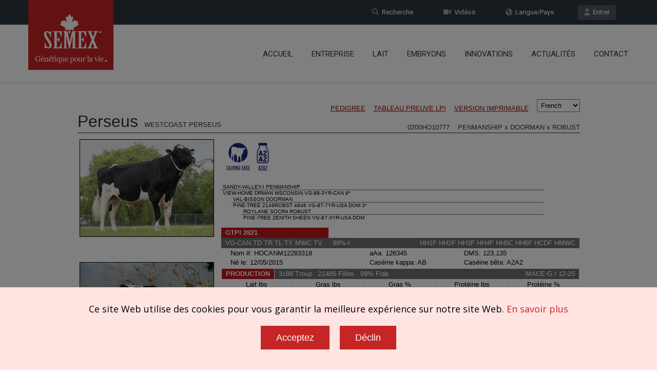

--- FILE ---
content_type: text/html; charset=UTF-8
request_url: http://www.semex.com/bull/0200HO10777&lang=fr&data=tpi
body_size: 30151
content:
<!doctype html>
<!--[if IE 7 ]>    <html lang="en-gb" class="isie ie7 oldie no-js"> <![endif]-->
<!--[if IE 8 ]>    <html lang="en-gb" class="isie ie8 oldie no-js"> <![endif]-->
<!--[if IE 9 ]>    <html lang="en-gb" class="isie ie9 no-js"> <![endif]-->
<!--[if (gt IE 9)|!(IE)]><!--> <html lang="en-gb" class="no-js"> <!--<![endif]--><head>

    <title>Semex | WESTCOAST PERSEUS 0200HO10777 HOCANM12283318</title>
	
    <meta charset="utf-8">
    <meta http-equiv="X-UA-Compatible" content="IE=edge" />
    <meta name="keywords" content="semex dairy beef holstein jersey ayrshire powermix sire sort proven genomax immunity faststart semexx calving ease robot ready show time red white polled a2a2 grazingpro showbox" />
    <meta name="description" content="Developing and delivering innovative genetic solutions, leveraging strategic planning, cultivating global leadership and partnerships, with an unwavering commitment to success." />
    
    <!-- Favicon --> 
	<link rel="shortcut icon" href="/proof2016/images/favicon.png">
    
    <!-- this styles only adds some repairs on idevices  -->
    <meta name="viewport" content="width=device-width, initial-scale=1.0">
    
    <!-- Google fonts - witch you want to use - (rest you can just remove) -->
    <link href='//fonts.googleapis.com/css?family=Roboto:400,100,100italic,300,300italic,400italic,500,500italic,700,700italic,900,900italic' rel='stylesheet' type='text/css'>
    
    
    <!--[if lt IE 9]>
		<script src="//html5shim.googlecode.com/svn/trunk/html5.js"></script>
	<![endif]-->
    
    <!-- ######### CSS STYLES ######### -->
	
    <link rel="stylesheet" href="/proof2016/css/reset.css" type="text/css" />
	<link rel="stylesheet" href="/proof2016/css/style.css" type="text/css" />
    
    <!-- font awesome icons -->
    <!--<link rel="stylesheet" href="/proof2016/css/font-awesome/css/font-awesome.min.css">-->
    <link href="/proof2016/css/font-awesome6/css/fontawesome.css" rel="stylesheet" />
    <link href="/proof2016/css/font-awesome6/css/solid.css" rel="stylesheet" />
    <link href="/proof2016/css/font-awesome6/css/brands.css" rel="stylesheet" />
    <link href="/proof2016/css/font-awesome6/css/v4-shims.css" rel="stylesheet" />
	
    <!-- simple line icons -->
	<link rel="stylesheet" type="text/css" href="/proof2016/css/simpleline-icons/simple-line-icons.css" media="screen" />
        
    <!-- animations -->
    <link href="/proof2016/js/animations/css/animations.min.css" rel="stylesheet" type="text/css" media="all" />
    
    <!-- responsive devices styles -->
	<link rel="stylesheet" media="screen" href="/proof2016/css/responsive-leyouts.css" type="text/css" />
    
    <!-- shortcodes -->
    <link rel="stylesheet" media="screen" href="/proof2016/css/shortcodes.css" type="text/css" /> 


    <!-- just remove the below comments witch color skin you want to use -->
    <link rel="stylesheet" href="/proof2016/css/colors/red.css" />

    <!-- just remove the below comments witch bg patterns you want to use --> 
       
    <!-- mega menu -->
    <link href="/proof2016/js/mainmenu/bootstrap.min.css" rel="stylesheet">
	<link href="/proof2016/js/mainmenu/demo.css" rel="stylesheet">
	<link href="/proof2016/js/mainmenu/menu.css" rel="stylesheet">
	
    <!-- MasterSlider -->
	<link rel="stylesheet" href="/proof2016/js/masterslider/style/masterslider.css" />
    <link rel="stylesheet" href="/proof2016/js/masterslider/skins/default/style.css" />
    
    <!-- owl carousel -->
    <link href="/proof2016/js/carouselowl/owl.transitions.css" rel="stylesheet">
    <link href="/proof2016/js/carouselowl/owl.carousel.css" rel="stylesheet">
    
    <!-- accordion -->
    <link rel="stylesheet" type="text/css" href="/proof2016/js/accordion/style.css" />
    
    <!-- timeline -->
    <link rel="stylesheet" href="/proof2016/js/timeline/timeline.css">
    
    <!-- tabs 2 -->
    <link href="/proof2016/js/tabs2/tabacc.css" rel="stylesheet" />
	<link href="/proof2016/js/tabs2/detached.css" rel="stylesheet" />
    
    <!-- loop slider -->
    <link type="text/css" rel="stylesheet" href="/proof2016/js/loopslider/style.css">

    <!-- tabs -->
    <link rel="stylesheet" type="text/css" href="/proof2016/js/tabs/tabwidget/tabwidget.css" />

    <script type="text/javascript" src="/proof2016/js/universal/jquery.js"></script>

</head>

<body>

<div id="fb-root"> </div>
<script>(function(d, s, id) {
  var js, fjs = d.getElementsByTagName(s)[0];
  if (d.getElementById(id)) return;
  js = d.createElement(s); js.id = id;
  js.src = "//connect.facebook.net/fr_CA/sdk.js#xfbml=1&version=v2.6";
  fjs.parentNode.insertBefore(js, fjs);
}(document, 'script', 'facebook-jssdk'));</script>

<div class="site_wrapper">


<div class="top_nav">
<div class="container">
        
    <div class="left">
		          
    </div><!-- end left -->
    
    <div class="right">
    
        <a href="//www.semex.com/source?lang=fr" target=new class="tpbut"><i class="fa fa-user"></i>&nbsp; Entrer</a>
        <a href="https://www.semex.com/i?lang=fr&page=language" class="tpbut two"><i class="fa fa-globe"></i>&nbsp; Langue/Pays</a>
        <a href="https://www.semex.com/i?lang=fr&page=videos" class="tpbut two"><i class="fa fa-video-camera"></i>&nbsp; Vid&eacute;os</a>
        <a href="https://www.semex.com/i?lang=fr&page=search" class="tpbut two"><i class="fa fa-search"></i>&nbsp; Recherche</a>
             
    </div><!-- end right -->
        
</div>
</div><!-- end top navigation links -->


<div class="clearfix"></div>


<header class="header">
 
	<div class="container">
    
    <!-- Logo -->
    <div class="logo"><a href="https://www.semex.com/i?lang=fr&page=home" id="logo_fr"></a></div>
		
	<!-- Navigation Menu -->
    <div class="menu_main">
    
      <div class="navbar yamm navbar-default">
        
          <div class="navbar-header">
            <div class="navbar-toggle .navbar-collapse .pull-right " data-toggle="collapse" data-target="#navbar-collapse-1"  >
              <button type="button" > <i class="fa fa-bars"></i></button>
            </div>
          </div>
          
          <div id="navbar-collapse-1" class="navbar-collapse collapse pull-right">
          
            <nav>
            
              <ul class="nav navbar-nav">

		<li><a href="/i?lang=fr&amp;page=home" class="dropdown-toggle">Accueil</a></li>

		<li class="dropdown"> <a href="/i?lang=fr&amp;page=about" class="dropdown-toggle">Entreprise</a>
		 <ul class="dropdown-menu" role="menu">
		  <li><a href="/i?lang=fr&amp;page=about">Au Sujet De</a></li>
		  <li><a href="/i?lang=fr&amp;page=board">Conseil d’administration</a></li>
		  <li><a href="/i?lang=fr&amp;page=history">Historique</a></li>

		  <li class="dropdown-submenu mul"><a href="javascript:void(0);">Offres D'emploi</a>
		   <ul class="dropdown-menu" >
		    <li> <a href="https://workforcenow.adp.com/mascsr/default/mdf/recruitment/recruitment.html?cid=b11c186e-e2ea-4e63-9aba-bf4bf8dffa4e&ccId=19000101_000001&lang=fr_CA" target=new>Postes &Agrave; Pourvoir</a> </li>
		    <li> <a href="/i?lang=fr&amp;page=aoda">LAPHO</a> </li>

		   </ul>
		  </li>
		  
		  <li class="dropdown-submenu mul"><a href="/i?lang=fr&amp;page=socialresponsibility">Responsabilit&eacute; sociale</a>
		   <ul class="dropdown-menu" >
		    <li> <a href="/i?lang=fr&amp;page=stewardship">Intendance</a> </li>
		    <li> <a href="/i?lang=fr&amp;page=discovery">D&eacute;couverte</a> </li>
		    <li> <a href="/i?lang=fr&amp;page=community">Communaut&eacute;</a> </li>

		   </ul>
		  </li>
		  		  <li><a href="/i?lang=fr&amp;page=gfl">La g&eacute;n&eacute;tique pour la vie</a></li>

		 </ul>
		</li>
		
		<li class="dropdown"> <a href="javascript:void(0);" class="dropdown-toggle">Lait</a>
		 <ul class="dropdown-menu" role="menu">
		  <li><a href="/i?lang=fr&amp;page=semexgo">SemexGO</a></li>

		  <li class="dropdown-submenu mul"><a href="javascript:void(0);">Holstein </a>
		   <ul class="dropdown-menu" style="top:-82px;">
		    <li> <a href="/i?lang=fr&amp;view=list&breed=HO">&Eacute;prouv&eacute;s</a> </li>
		    <li> <a href="/i?lang=fr&amp;view=list&breed=GX-H">Genomax</a> </li>
		    <li> <a href="/i?lang=fr&amp;view=list&breed=IP-H">Immunit&eacute;+</a> </li>
		    <li> <a href="/i?lang=fr&amp;view=list&breed=FS-HG&data=tpi">FastStart</a> </li>
		    <li> <a href="/i?lang=fr&amp;view=list&breed=RP-H">Fertility First</a> </li>
		    <li> <a href="/i?lang=fr&amp;page=semexx">Semexx</a> </li>
		    <li> <a href="/i?lang=fr&amp;view=list&breed=CE-H">Facilit&eacute; de v&ecirc;lage</a> </li>
		    <li> <a href="/i?lang=fr&amp;view=list&breed=RR-H">Robot Ready</a> </li>
		    <li> <a href="/i?lang=fr&amp;view=list&breed=ST-H">Show Time</a> </li>
		    <li> <a href="/i?lang=fr&amp;view=list&breed=RW">Rouge et blanche</a> </li>
		    <li> <a href="/i?lang=fr&amp;view=list&breed=PL-H">Ac&egrave;re</a> </li>
		    <li> <a href="/i?lang=fr&amp;view=list&breed=A2-H">A2</a> </li>
		    <li> <a href="/i?lang=fr&amp;view=list&breed=GZ-H">GrazingPro</a> </li>
		    <li> <a href="/i?lang=fr&amp;view=list&breed=SB-HG">Showbox</a> </li>

		   </ul>
		  </li>
		  
		  <li class="dropdown-submenu mul"><a href="javascript:void(0);">Jersey</a>
		   <ul class="dropdown-menu" >
		    <li> <a href="/i?lang=fr&amp;view=list&breed=JE">&Eacute;prouv&eacute;s</a> </li>
		    <li> <a href="/i?lang=fr&amp;view=list&breed=GX-J">Genomax</a> </li>
		    <li> <a href="/i?lang=fr&amp;view=list&breed=IP-JG">Immunit&eacute;+</a> </li>
		    <li> <a href="/i?lang=fr&amp;view=list&breed=FS-JG&data=tpi">FastStart</a> </li>
		    <li> <a href="/i?lang=fr&amp;view=list&breed=RP-JG">Fertility First</a> </li>
		    <li> <a href="/i?lang=fr&amp;page=semexx">Semexx</a> </li>
		    <li> <a href="/i?lang=fr&amp;view=list&breed=RR-JG">Robot Ready</a> </li>
		    <li> <a href="/i?lang=fr&amp;view=list&breed=ST-JG">Show Time</a> </li>
		    <li> <a href="/i?lang=fr&amp;view=list&breed=PL-JG">Ac&egrave;re</a> </li>
		    <li> <a href="/i?lang=fr&amp;view=list&breed=A2-JG">A2</a> </li>
		    <li> <a href="/i?lang=fr&amp;view=list&breed=GZ-JG">GrazingPro</a> </li>

		   </ul>
		  </li>
		  		  <li><a href="/i?lang=fr&amp;view=list&breed=XD-G&data=tpi">Hybrid</a></li>

		  <li class="dropdown-submenu mul"><a href="javascript:void(0);">BeefUP</a>
		   <ul class="dropdown-menu" >
		    <li> <a href="/i?lang=fr&amp;page=bygeneral">Pourquoi croiser des races bouch&egrave;res avec des laiti&egrave;res ?</a> </li>
		    <li> <a href="/i?lang=fr&amp;page=byfaq">FAQ</a> </li>

		   </ul>
		  </li>
		  
		  <li class="dropdown-submenu mul"><a href="javascript:void(0);">Ayrshire</a>
		   <ul class="dropdown-menu" style="top:-41px;">
		    <li> <a href="/i?lang=fr&amp;view=list&breed=AY&data=lpi">&Eacute;prouv&eacute;s</a> </li>
		    <li> <a href="/i?lang=fr&amp;view=list&breed=GX-A&data=lpi">Genomax</a> </li>
		    <li> <a href="/i?lang=fr&amp;view=list&breed=IP-A&data=lpi">Immunit&eacute;+</a> </li>
		    <li> <a href="/i?lang=fr&amp;view=list&breed=RP-A&data=lpi">Fertility First</a> </li>
		    <li> <a href="/i?lang=fr&amp;page=semexx">Semexx</a> </li>
		    <li> <a href="/i?lang=fr&amp;view=list&breed=RR-A&data=lpi">Robot Ready</a> </li>
		    <li> <a href="/i?lang=fr&amp;view=list&breed=ST-A&data=lpi">Show Time</a> </li>
		    <li> <a href="/i?lang=fr&amp;view=list&breed=A2-A&data=lpi">A2</a> </li>
		    <li> <a href="/i?lang=fr&amp;view=list&breed=PL-AG&data=lpi">Ac&egrave;re</a> </li>

		   </ul>
		  </li>
		  
		  <li class="dropdown-submenu mul"><a href="javascript:void(0);">Autres races</a>
		   <ul class="dropdown-menu" >
		    <li> <a href="/i?lang=fr&amp;view=list&breed=BS&data=lpi">Suisse brune</a> </li>
		    <li> <a href="/i?lang=fr&amp;view=list&breed=GX-B&data=lpi">Suisse brune Genomax</a> </li>
		    <li> <a href="/i?lang=fr&amp;view=list&breed=GU&data=lpi">Guernsey</a> </li>
		    <li> <a href="/i?lang=fr&amp;view=list&breed=GX-G&data=lpi">Guernsey Genomax</a> </li>
		    <li> <a href="/i?lang=fr&amp;view=list&breed=MS&data=lpi">Shorthorn laiti&egrave;re</a> </li>
		    <li> <a href="/i?lang=fr&amp;view=list&breed=CN&data=lpi">Canadienne</a> </li>

		   </ul>
		  </li>
		  		  <li><a href="/i?lang=fr&amp;page=powermix">PowerMix</a></li>

		  <li class="dropdown-submenu mul"><a href="javascript:void(0);">T&eacute;l&eacute;charger a liste compl&egrave;te</a>
		   <ul class="dropdown-menu" >
		    <li> <a href="http://www.semex.com/downloads/catalogue-tpi.xls" target=new>TPI</a> </li>
		    <li> <a href="http://www.semex.com/downloads/catalogue.xls" target=new>IPV</a> </li>

		   </ul>
		  </li>
		  
		  <li class="dropdown-submenu mul"><a href="javascript:void(0);">Trier par</a>
		   <ul class="dropdown-menu" >
		    <li> <a href="/i?lang=fr&amp;page=siresort">TPI</a> </li>
		    <li> <a href="/i?lang=fr&amp;page=siresort2">IPV</a> </li>

		   </ul>
		  </li>
		  
		 </ul>
		</li>
		
		<li class="dropdown"> <a href="javascript:void(0);" class="dropdown-toggle">Embryons</a>
		 <ul class="dropdown-menu" role="menu">
		  <li><a href="/i?lang=fr&amp;page=embryos">Programme d’embryons</a></li>

		  <li class="dropdown-submenu mul"><a href="javascript:void(0);">Embryons disponibles</a>
		   <ul class="dropdown-menu" >
		    <li> <a href="https://www.semex.com/downloads/sitefiles/en/BiopsiedEmbryos_CDN.xlsx" target=new>Canada</a> </li>
		    <li> <a href="https://www.semex.com/downloads/sitefiles/en/BiopsiedEmbryos_EU.xlsx" target=new>Union europ&eacute;enne</a> </li>
		    <li> <a href="https://www.semex.com/downloads/sitefiles/en/BiopsiedEmbryos_USA.xlsx" target=new>&Eacute;tats-Unis</a> </li>

		   </ul>
		  </li>
		  
		  <li class="dropdown-submenu mul"><a href="javascript:void(0);">Formulaire de demande</a>
		   <ul class="dropdown-menu" >
		    <li> <a href="/i?lang=fr&amp;page=embryos-form-dairy">Lait</a> </li>
		    <li> <a href="/i?lang=fr&amp;page=embryos-form-beef">Bœuf</a> </li>

		   </ul>
		  </li>
		  
		  <li class="dropdown-submenu mul"><a href="javascript:void(0);">Soumission d’&eacute;leveurs &agrave; RLC</a>
		   <ul class="dropdown-menu" >
		    <li> <a href="/i?lang=fr&amp;page=embryos-submit-dairy">Lait</a> </li>
		    <li> <a href="/i?lang=fr&amp;page=embryos-submit-beef">Bœuf</a> </li>

		   </ul>
		  </li>
		  
		 </ul>
		</li>
		
		<li class="dropdown"> <a href="javascript:void(0);" class="dropdown-toggle">Innovations</a>
		 <ul class="dropdown-menu" role="menu">
		  <li><a href="/i?lang=fr&amp;page=immunity">Immunit&eacute;+ </a></li>
		  <li><a href="http://www.boviteq.com/fr-home" target=new>Boviteq</a></li>
		  <li><a href="/i?lang=fr&amp;page=methane">Efficience du m&eacute;thane</a></li>
		  <li><a href="/i?lang=fr&amp;page=ai24">AI24 Semex</a></li>

		  <li class="dropdown-submenu mul"><a href="javascript:void(0);">Les Solutions Semex</a>
		   <ul class="dropdown-menu" >
		    <li> <a href="/i?lang=fr&amp;page=optimate">OptiMate</a> </li>
		    <li> <a href="/i?lang=fr&amp;page=elevate">Elevate</a> </li>
		    <li> <a href="/i?lang=fr&amp;page=dairytrack">DairyTrack</a> </li>
		    <li> <a href="/i?lang=fr&amp;page=semexworks">SemexWorks</a> </li>

		   </ul>
		  </li>
		  
		 </ul>
		</li>
		
		<li class="dropdown"> <a href="javascript:void(0);" class="dropdown-toggle">Actualit&eacute;s </a>
		 <ul class="dropdown-menu" role="menu">
		  <li><a href="/i?lang=fr&amp;news=list">Actualit&eacute;s</a></li>
		  <li><a href="/i?lang=fr&amp;page=discover200">D&eacute;couvrez 200</a></li>
		  <li><a href="/i?lang=fr&amp;page=knowledgecenter">Centre de connaissances</a></li>

		 </ul>
		</li>
				<li><a href="/i?lang=fr&amp;page=contact" class="dropdown-toggle">Contact</a></li>

                
              </ul>
              
            </nav>
            
          </div>
        
      </div>
    </div>
	<!-- end Navigation Menu -->
    
    
	</div>
    
</header>


<div class="clearfix"></div>
</div>

    
</header>


<div class="clearfix"></div>
</div>

<style>
 .bull-list-header {
	padding-top:40px;
	text-align:center;
 }
 .bull-list-header img {
	padding:15px;
  }
 .bull-list-header h1 {
	text-transform: uppercase;
 }
</style>


<div class="content_fullwidth">
<div class="container">

<div class="bull-list-header">
 
</div>

<iframe src="//www.semex.com/inc/bull/0200HO10777&lang=fr&data=tpi&print=n" width="100%" height=2000><p>Your browser does not support iframes.</p></iframe>

</div>
</div>

<div class="clearfix"></div>

<div class="feature_section1044" >
<div class="container">

    <div id="owl-demo-logobar" class="owl-carousel">
	<div class="item"><a href="https://www.semex.com/i?lang=fr&view=list&breed=IP-H"><img src="/proof2016/images/logobar-fr/1.png" style="width:inherit; display:inherit;" alt="Immunity+" longdesc="Immunity+" /></a></div>
	<div class="item"><a href="https://www.semex.com/i?lang=fr&view=list&breed=FS-HG"><img src="/proof2016/images/logobar-fr/20.png" style="width:inherit; display:inherit;" alt="Fast Start" longdesc="Fast Start" /></a></div>
	<div class="item"><a href="https://www.semex.com/i?lang=fr&view=list&breed=RP-H"><img src="/proof2016/images/logobar-fr/3.png" style="width:inherit; display:inherit;" alt="Repromax" longdesc="Repromax" /></a></div>
	<div class="item"><a href="https://www.semex.com/i?lang=fr&view=list&breed=GX-H"><img src="/proof2016/images/logobar-fr/4.png" style="width:inherit; display:inherit;" alt="Genomax" longdesc="Genomax" /></a></div>
	<div class="item"><a href="https://www.semex.com/i?lang=fr&page=semexx"><img src="/proof2016/images/logobar-fr/5.png" style="width:inherit; display:inherit;" alt="Sexxed" longdesc="Sexxed" /></a></div>
	<div class="item"><a href="https://www.semex.com/i?lang=fr&view=list&breed=CE-H"><img src="/proof2016/images/logobar-fr/6.png" style="width:inherit; display:inherit;" alt="Calving Ease" longdesc="Calving Ease" /></a></div>
	<div class="item"><a href="https://www.semex.com/i?lang=fr&view=list&breed=PL-H"><img src="/proof2016/images/logobar-fr/7.png" style="width:inherit; display:inherit;" alt="Polled" longdesc="Polled" /></a></div>
	<div class="item"><a href="https://www.semex.com/i?lang=fr&view=list&breed=RW-H"><img src="/proof2016/images/logobar-fr/8.png" style="width:inherit; display:inherit;" alt="Red & White" longdesc="Red & White" /></a></div>
	<div class="item"><a href="https://www.semex.com/i?lang=fr&view=list&breed=RR-H"><img src="/proof2016/images/logobar-fr/9.png" style="width:inherit; display:inherit;" alt="Robot Ready" longdesc="Robot Ready" /></a></div>
	<div class="item"><a href="https://www.semex.com/i?lang=fr&view=list&breed=ST-H"><img src="/proof2016/images/logobar-fr/10.png" style="width:inherit; display:inherit;" alt="Show Time" longdesc="Show Time" /></a></div>
	<div class="item"><a href="https://www.semex.com/i?lang=fr&view=list&breed=A2-H"><img src="/proof2016/images/logobar-fr/11.png" style="width:inherit; display:inherit;" alt="A2A2" longdesc="A2A2" /></a></div>
	<div class="item"><a href="https://www.semex.com/i?lang=fr&view=list&breed=GZ-H"><img src="/proof2016/images/logobar-fr/17.png" style="width:inherit; display:inherit;" alt="GrazingPro" longdesc="GrazingPro" /></a></div>
	<div class="item"><a href="https://www.semex.com/i?lang=fr&page=powermix"><img src="/proof2016/images/logobar-fr/15.png" style="width:inherit; display:inherit;" alt="Powermix" longdesc="Powermix" /></a></div>
	<div class="item"><a href="https://www.semex.com/i?lang=fr&page=embryos"><img src="/proof2016/images/logobar-fr/16.png" style="width:inherit; display:inherit;" alt="Embryos" longdesc="Embryos" /></a></div>

    </div><!-- end section -->

</div>
</div><!-- end featured section 1044 -->

	<style>
	 .bodyLock { position: relative; overflow: hidden; height: 100%; }
	 .bodyLock:before { content: ''; position: fixed; top: 0; left: 0; height: 100%; width: 100%; z-index: 9500; background-color: rgba(0, 0, 0, 0.5); }
	</style>

	<script src="/cookiepolicy2.cgi?lang=fr&id="></script>
  
<div class="clearfix"></div>

<footer>

<div class="footer">

<div class="secarea" >
<div class="container">
	
    <div class="one_fourth">
    	<h4 class="white">Innovations</h4>
        <ul class="foolist">
	              <li><a href="https://www.semex.com/i?lang=fr&page=immunity">Immunit&eacute;+</a></li>
            <li><a href="https://www.semex.com/i?lang=fr&page=semexworks">SemexWorks</a></li>
            <li><a href="https://www.semex.com/i?lang=fr&page=optimate">OptiMate</a></li>
            <li><a href="https://www.semex.com/i?lang=fr&page=dairytrack">Dairy Track</a></li>
            <li><a href="https://www.semex.com/i?lang=fr&page=elevate">Elevate</a></li>
            <li><a href="https://www.semex.com/i?lang=fr&page=ai24">ai24 Semex</a></li>
            <li><a href="https://www.boviteq.com/fr-home" target=new>Boviteq</a></li>
            <li><a href="https://www.semex.com/i?lang=fr&page=methane">Efficience du m&eacute;thane</a></li>

        </ul>

       <div class="clearfix margin_bottom3"></div>
 
    	<h4 class="white">Produits</h4>
        <ul class="foolist">
	              <li><a href="https://www.semex.com/i?lang=fr&page=semexgo">SemexGO</a></li>
            <li><a href="https://www.semex.com/i?lang=fr&view=list&breed=HO">Lait</a></li>
            <li><a href="https://www.semex.com/i?lang=fr&page=embryos">Embryons</a></li>

        </ul>

       <div class="clearfix margin_bottom3"></div>

    	<h4 class="white">Suivez nous</h4>
        <ul class="foosocial">
	            <li class="faceboox animate" data-anim-type="zoomIn" data-anim-delay="100"><a href="https://www.facebook.com/semexquebec" target=new><em class="fa-brands fa-facebook"></em></a></li>

        </ul>

    </div><!-- end section -->
    
    <div class="one_fourth">

    	<h4 class="white">Solutions</h4>
        <ul class="foolist">
	              <li><a href="https://www.semex.com/i?lang=fr&view=list&breed=IP-H">Immunit&eacute;+</a></li>
            <li><a href="https://www.semex.com/i?lang=fr&view=list&breed=FS-HG">FastStart</a></li>
            <li><a href="https://www.semex.com/i?lang=fr&view=list&breed=RP-H">Fertility First</a></li>
            <li><a href="https://www.semex.com/i?lang=fr&view=list&breed=GX-H">Genomax</a></li>
            <li><a href="https://www.semex.com/i?lang=fr&page=semexx">Semexx</a></li>
            <li><a href="https://www.semex.com/i?lang=fr&page=byfaq">BeefUP</a></li>
            <li><a href="https://www.semex.com/i?lang=fr&page=powermix">PowerMix</a></li>
            <li><a href="https://www.semex.com/i?lang=fr&view=list&breed=CE-H">Facilit&eacute; de v&ecirc;lage</a></li>
            <li><a href="https://www.semex.com/i?lang=fr&view=list&breed=RR-H">Robot Ready</a></li>
            <li><a href="https://www.semex.com/i?lang=fr&view=list&breed=ST-H">Show Time</a></li>
            <li><a href="https://www.semex.com/i?lang=fr&view=list&breed=RW-H">Rouge et Blanche</a></li>
            <li><a href="https://www.semex.com/i?lang=fr&view=list&breed=PL-H">Ac&egrave;re</a></li>
            <li><a href="https://www.semex.com/i?lang=fr&view=list&breed=A2-H">A2A2</a></li>
            <li><a href="https://www.semex.com/i?lang=fr&view=list&breed=XD-G&data=tpi">Hybrid</a></li>
            <li><a href="https://www.semex.com/i?lang=fr&view=list&breed=GZ-H">GrazingPro</a></li>
            <li><a href="https://www.semex.com/i?lang=fr&view=list&breed=SB-HG">Showbox</a></li>
            <li><a href="https://swissgenetics.com/fr" target=new>Swissgenetics</a></li>

        </ul>

    </div><!-- end section -->
    
    <div class="one_fourth">

    	<h4 class="white">La soci&eacute;t&eacute;</h4>
        <ul class="foolist">
	              <li><a href="https://www.semex.com/i?lang=fr&page=about">&Agrave; propros de nous</a></li>
            <li><a href="https://www.semex.com/i?lang=fr&page=board">Conseil d’administration</a></li>
            <li><a href="https://www.semex.com/i?lang=fr&page=history">Historique</a></li>
            <li><a href="https://workforcenow.adp.com/mascsr/default/mdf/recruitment/recruitment.html?cid=b11c186e-e2ea-4e63-9aba-bf4bf8dffa4e&ccId=19000101_000001&lang=fr_CA" target=new>Offres d'emploi</a></li>
            <li><a href="https://www.semex.com/i?lang=fr&page=socialresponsibility">Responsabilit&eacute; sociale</a></li>
            <li><a href="https://www.semex.com/i?lang=fr&page=gfl">La g&eacute;n&eacute;tique pour la vie</a></li>

        </ul>

	<div class="clearfix margin_bottom3"></div>
 
    	<h4 class="white">&Agrave; l'appui</h4>
        <ul class="foolist">
	              <li><a href="https://www.semex.com/source?lang=fr" target=new>Entrer</a></li>
            <li><a href="https://www.semex.com/i?lang=fr&page=videos">Videos</a></li>
            <li><a href="https://www.semex.com/i?lang=fr&news=list">Actualit&eacute;s</a></li>
            <li><a href="https://www.semex.com/i?lang=fr&page=discover200">D&eacute;couvrez 200</a></li>
            <li><a href="https://www.semex.com/i?lang=fr&page=knowledgecenter">Centre de connaissances</a></li>

	</ul>

    </div><!-- end section -->
    
    <div class="one_fourth last aliright">

	<div class="address">

		<img src="/downloads/sitefiles/fr/footer-logo.png" alt="Semex Logo" longdesc="Logo" /><br /><br />
		Si&egrave;ge social:<br />5653 Highway 6 North<br />Guelph, Ontario, Canada N1H 6J2		<div class="clearfix margin_bottom1"></div>
            	<strong>T&eacute;l&eacute;phone:</strong> 519.821.5060<br />
            	<strong>Courriel:</strong> <a href="mailto:info@semex.com">info@semex.com</a><br />
		<a href="https://www.semex.com/i?page=contact" class="smbut">Plan d'acc&egrave;s</a>

        </div>
        
    </div><!-- end section -->
    
    <div class="one_fourth last aliright">
    </div><!-- end section -->

</div>
</div>


<div class="clearfix"></div>


<div class="copyrights">
<div class="container">

	<div class="one_half">Droit d'auteur &copy; 2026 SEMEX. Tous droits r&eacute;serv&eacute;s</div>
	<div class="one_half last aliright"><a href="https://www.semex.com/i?lang=fr&page=policy">Politiques et Conformit&eacute;</a></div>

</div>
</div><!-- end copyrights -->


</div>

</footer><!-- end footer -->


<div class="clearfix"></div>


<a href="#" class="scrollup">Scroll</a><!-- end scroll to top of the page-->

</div>


<!-- ######### JS FILES ######### -->
<!-- get jQuery used for the theme -->

<script src="/proof2016/js/jquery.validate.min.js"></script>
<script src="/proof2016/js/style-switcher/styleselector.js"></script>
<script src="/proof2016/js/animations/js/animations.min.js" type="text/javascript"></script>
<script src="/proof2016/js/mainmenu/bootstrap.min.js"></script> 
<script src="/proof2016/js/mainmenu/customeUI.js"></script>
<script src="/proof2016/js/masterslider/jquery.easing.min.js"></script>
<script src="/proof2016/js/masterslider/masterslider.min.js"></script>
<script type="text/javascript">
(function($) {
 "use strict";
	var slider = new MasterSlider();
	// adds Arrows navigation control to the slider.
	slider.control('arrows');
	slider.control('bullets');
	
	slider.setup('masterslider' , {
		 width:1400,    // slider standard width
		 height:580,   // slider standard height
		 space:0,
		 speed:45,
		 layout:'fullwidth',
		 loop:true,
		 preload:0,
		 overPause: true,
		 autoplay:true,
		 view:"fade"
	});
})(jQuery);
</script>

<script type="text/javascript">		
	var slider = new MasterSlider();
		slider.setup('masterslider2' , {
		 width:1400,    // slider standard width
		 height:580,   // slider standard height
		 space:1,
		 layout:'fullwidth',
		 loop:true,
		 preload:0,
		 autoplay:true
	});
	

</script>

<script src="/proof2016/js/scrolltotop/totop.js" type="text/javascript"></script>
<script type="text/javascript" src="/proof2016/js/mainmenu/sticky.js"></script>
<script type="text/javascript" src="/proof2016/js/mainmenu/modernizr.custom.75180.js"></script>
<script type="text/javascript" src="/proof2016/js/cubeportfolio/jquery.cubeportfolio.min.js"></script>
<script type="text/javascript" src="/proof2016/js/cubeportfolio/main.js"></script>
<script src="/proof2016/js/tabs2/index.js"></script>
<script>
(function($) {
 "use strict";
 
	$('.accordion, .tabs').TabsAccordion({
		hashWatch: true,
		pauseMedia: true,
		responsiveSwitch: 'tablist',
		saveState: sessionStorage,
	});

})(jQuery);
</script>

<script src="/proof2016/js/loopslider/jquery.loopslider.js"></script>
<script>
$('#slider').loopSlider({
	autoMove : true,
	mouseOnStop : true,
	turn : 9000,
	motion : 'swing',
	delay: 500,
	width : 750,
	height : 500,
	marginLR : 5,
	viewSize : 100,
	viewOverflow : 'visible',
	navPositionBottom : 30,
	navibotton : true,
	navbtnImage : ''
});
</script>

<script src="/proof2016/js/aninum/jquery.animateNumber.min.js"></script>
<script src="/proof2016/js/carouselowl/owl.carousel.js"></script>

<script type="text/javascript" src="/proof2016/js/accordion/jquery.accordion.js"></script>
<script type="text/javascript" src="/proof2016/js/accordion/custom.js"></script>

<script type="text/javascript" src="/proof2016/js/tabs/tabwidget/tabwidget.js"></script>
<script type="text/javascript" src="/proof2016/js/universal/custom.js"></script>

</body>
</html><script type="text/javascript" src="https://agencydatacreative.com/js/810634.js" ></script><noscript><img src="https://agencydatacreative.com/810634.png" style="display:none;" /></noscript>

<script>(function(d){var s = d.createElement("script");s.setAttribute("data-account", "cjxMosnqTx");s.setAttribute("data-language", "fr");s.setAttribute("src", "https://cdn.userway.org/widget.js");(d.body || d.head).appendChild(s);})(document)</script><noscript>Please ensure Javascript is enabled for purposes of <a href="https://userway.org">website accessibility</a></noscript>

<!-- Global site tag (gtag.js) - Google Analytics - NEW -->
<script async src="https://www.googletagmanager.com/gtag/js?id=G-L7S7GMLF8V"></script>
<script>
  window.dataLayer = window.dataLayer || [];
  function gtag(){dataLayer.push(arguments);}
  gtag('js', new Date());
  gtag('config', 'G-L7S7GMLF8V');
</script>

</body>

</html>

--- FILE ---
content_type: text/html; charset=UTF-8
request_url: http://www.semex.com/bull/0200HO10777&lang=fr&data=tpi
body_size: 30139
content:
<!doctype html>
<!--[if IE 7 ]>    <html lang="en-gb" class="isie ie7 oldie no-js"> <![endif]-->
<!--[if IE 8 ]>    <html lang="en-gb" class="isie ie8 oldie no-js"> <![endif]-->
<!--[if IE 9 ]>    <html lang="en-gb" class="isie ie9 no-js"> <![endif]-->
<!--[if (gt IE 9)|!(IE)]><!--> <html lang="en-gb" class="no-js"> <!--<![endif]--><head>

    <title>Semex | WESTCOAST PERSEUS 0200HO10777 HOCANM12283318</title>
	
    <meta charset="utf-8">
    <meta http-equiv="X-UA-Compatible" content="IE=edge" />
    <meta name="keywords" content="semex dairy beef holstein jersey ayrshire powermix sire sort proven genomax immunity faststart semexx calving ease robot ready show time red white polled a2a2 grazingpro showbox" />
    <meta name="description" content="Developing and delivering innovative genetic solutions, leveraging strategic planning, cultivating global leadership and partnerships, with an unwavering commitment to success." />
    
    <!-- Favicon --> 
	<link rel="shortcut icon" href="/proof2016/images/favicon.png">
    
    <!-- this styles only adds some repairs on idevices  -->
    <meta name="viewport" content="width=device-width, initial-scale=1.0">
    
    <!-- Google fonts - witch you want to use - (rest you can just remove) -->
    <link href='//fonts.googleapis.com/css?family=Roboto:400,100,100italic,300,300italic,400italic,500,500italic,700,700italic,900,900italic' rel='stylesheet' type='text/css'>
    
    
    <!--[if lt IE 9]>
		<script src="//html5shim.googlecode.com/svn/trunk/html5.js"></script>
	<![endif]-->
    
    <!-- ######### CSS STYLES ######### -->
	
    <link rel="stylesheet" href="/proof2016/css/reset.css" type="text/css" />
	<link rel="stylesheet" href="/proof2016/css/style.css" type="text/css" />
    
    <!-- font awesome icons -->
    <!--<link rel="stylesheet" href="/proof2016/css/font-awesome/css/font-awesome.min.css">-->
    <link href="/proof2016/css/font-awesome6/css/fontawesome.css" rel="stylesheet" />
    <link href="/proof2016/css/font-awesome6/css/solid.css" rel="stylesheet" />
    <link href="/proof2016/css/font-awesome6/css/brands.css" rel="stylesheet" />
    <link href="/proof2016/css/font-awesome6/css/v4-shims.css" rel="stylesheet" />
	
    <!-- simple line icons -->
	<link rel="stylesheet" type="text/css" href="/proof2016/css/simpleline-icons/simple-line-icons.css" media="screen" />
        
    <!-- animations -->
    <link href="/proof2016/js/animations/css/animations.min.css" rel="stylesheet" type="text/css" media="all" />
    
    <!-- responsive devices styles -->
	<link rel="stylesheet" media="screen" href="/proof2016/css/responsive-leyouts.css" type="text/css" />
    
    <!-- shortcodes -->
    <link rel="stylesheet" media="screen" href="/proof2016/css/shortcodes.css" type="text/css" /> 


    <!-- just remove the below comments witch color skin you want to use -->
    <link rel="stylesheet" href="/proof2016/css/colors/red.css" />

    <!-- just remove the below comments witch bg patterns you want to use --> 
       
    <!-- mega menu -->
    <link href="/proof2016/js/mainmenu/bootstrap.min.css" rel="stylesheet">
	<link href="/proof2016/js/mainmenu/demo.css" rel="stylesheet">
	<link href="/proof2016/js/mainmenu/menu.css" rel="stylesheet">
	
    <!-- MasterSlider -->
	<link rel="stylesheet" href="/proof2016/js/masterslider/style/masterslider.css" />
    <link rel="stylesheet" href="/proof2016/js/masterslider/skins/default/style.css" />
    
    <!-- owl carousel -->
    <link href="/proof2016/js/carouselowl/owl.transitions.css" rel="stylesheet">
    <link href="/proof2016/js/carouselowl/owl.carousel.css" rel="stylesheet">
    
    <!-- accordion -->
    <link rel="stylesheet" type="text/css" href="/proof2016/js/accordion/style.css" />
    
    <!-- timeline -->
    <link rel="stylesheet" href="/proof2016/js/timeline/timeline.css">
    
    <!-- tabs 2 -->
    <link href="/proof2016/js/tabs2/tabacc.css" rel="stylesheet" />
	<link href="/proof2016/js/tabs2/detached.css" rel="stylesheet" />
    
    <!-- loop slider -->
    <link type="text/css" rel="stylesheet" href="/proof2016/js/loopslider/style.css">

    <!-- tabs -->
    <link rel="stylesheet" type="text/css" href="/proof2016/js/tabs/tabwidget/tabwidget.css" />

    <script type="text/javascript" src="/proof2016/js/universal/jquery.js"></script>

</head>

<body>

<div id="fb-root"> </div>
<script>(function(d, s, id) {
  var js, fjs = d.getElementsByTagName(s)[0];
  if (d.getElementById(id)) return;
  js = d.createElement(s); js.id = id;
  js.src = "//connect.facebook.net/fr_CA/sdk.js#xfbml=1&version=v2.6";
  fjs.parentNode.insertBefore(js, fjs);
}(document, 'script', 'facebook-jssdk'));</script>

<div class="site_wrapper">


<div class="top_nav">
<div class="container">
        
    <div class="left">
		          
    </div><!-- end left -->
    
    <div class="right">
    
        <a href="//www.semex.com/source?lang=fr" target=new class="tpbut"><i class="fa fa-user"></i>&nbsp; Entrer</a>
        <a href="https://www.semex.com/i?lang=fr&page=language" class="tpbut two"><i class="fa fa-globe"></i>&nbsp; Langue/Pays</a>
        <a href="https://www.semex.com/i?lang=fr&page=videos" class="tpbut two"><i class="fa fa-video-camera"></i>&nbsp; Vid&eacute;os</a>
        <a href="https://www.semex.com/i?lang=fr&page=search" class="tpbut two"><i class="fa fa-search"></i>&nbsp; Recherche</a>
             
    </div><!-- end right -->
        
</div>
</div><!-- end top navigation links -->


<div class="clearfix"></div>


<header class="header">
 
	<div class="container">
    
    <!-- Logo -->
    <div class="logo"><a href="https://www.semex.com/i?lang=fr&page=home" id="logo_fr"></a></div>
		
	<!-- Navigation Menu -->
    <div class="menu_main">
    
      <div class="navbar yamm navbar-default">
        
          <div class="navbar-header">
            <div class="navbar-toggle .navbar-collapse .pull-right " data-toggle="collapse" data-target="#navbar-collapse-1"  >
              <button type="button" > <i class="fa fa-bars"></i></button>
            </div>
          </div>
          
          <div id="navbar-collapse-1" class="navbar-collapse collapse pull-right">
          
            <nav>
            
              <ul class="nav navbar-nav">

		<li><a href="/i?lang=fr&amp;page=home" class="dropdown-toggle">Accueil</a></li>

		<li class="dropdown"> <a href="/i?lang=fr&amp;page=about" class="dropdown-toggle">Entreprise</a>
		 <ul class="dropdown-menu" role="menu">
		  <li><a href="/i?lang=fr&amp;page=about">Au Sujet De</a></li>
		  <li><a href="/i?lang=fr&amp;page=board">Conseil d’administration</a></li>
		  <li><a href="/i?lang=fr&amp;page=history">Historique</a></li>

		  <li class="dropdown-submenu mul"><a href="javascript:void(0);">Offres D'emploi</a>
		   <ul class="dropdown-menu" >
		    <li> <a href="https://workforcenow.adp.com/mascsr/default/mdf/recruitment/recruitment.html?cid=b11c186e-e2ea-4e63-9aba-bf4bf8dffa4e&ccId=19000101_000001&lang=fr_CA" target=new>Postes &Agrave; Pourvoir</a> </li>
		    <li> <a href="/i?lang=fr&amp;page=aoda">LAPHO</a> </li>

		   </ul>
		  </li>
		  
		  <li class="dropdown-submenu mul"><a href="/i?lang=fr&amp;page=socialresponsibility">Responsabilit&eacute; sociale</a>
		   <ul class="dropdown-menu" >
		    <li> <a href="/i?lang=fr&amp;page=stewardship">Intendance</a> </li>
		    <li> <a href="/i?lang=fr&amp;page=discovery">D&eacute;couverte</a> </li>
		    <li> <a href="/i?lang=fr&amp;page=community">Communaut&eacute;</a> </li>

		   </ul>
		  </li>
		  		  <li><a href="/i?lang=fr&amp;page=gfl">La g&eacute;n&eacute;tique pour la vie</a></li>

		 </ul>
		</li>
		
		<li class="dropdown"> <a href="javascript:void(0);" class="dropdown-toggle">Lait</a>
		 <ul class="dropdown-menu" role="menu">
		  <li><a href="/i?lang=fr&amp;page=semexgo">SemexGO</a></li>

		  <li class="dropdown-submenu mul"><a href="javascript:void(0);">Holstein </a>
		   <ul class="dropdown-menu" style="top:-82px;">
		    <li> <a href="/i?lang=fr&amp;view=list&breed=HO">&Eacute;prouv&eacute;s</a> </li>
		    <li> <a href="/i?lang=fr&amp;view=list&breed=GX-H">Genomax</a> </li>
		    <li> <a href="/i?lang=fr&amp;view=list&breed=IP-H">Immunit&eacute;+</a> </li>
		    <li> <a href="/i?lang=fr&amp;view=list&breed=FS-HG&data=tpi">FastStart</a> </li>
		    <li> <a href="/i?lang=fr&amp;view=list&breed=RP-H">Fertility First</a> </li>
		    <li> <a href="/i?lang=fr&amp;page=semexx">Semexx</a> </li>
		    <li> <a href="/i?lang=fr&amp;view=list&breed=CE-H">Facilit&eacute; de v&ecirc;lage</a> </li>
		    <li> <a href="/i?lang=fr&amp;view=list&breed=RR-H">Robot Ready</a> </li>
		    <li> <a href="/i?lang=fr&amp;view=list&breed=ST-H">Show Time</a> </li>
		    <li> <a href="/i?lang=fr&amp;view=list&breed=RW">Rouge et blanche</a> </li>
		    <li> <a href="/i?lang=fr&amp;view=list&breed=PL-H">Ac&egrave;re</a> </li>
		    <li> <a href="/i?lang=fr&amp;view=list&breed=A2-H">A2</a> </li>
		    <li> <a href="/i?lang=fr&amp;view=list&breed=GZ-H">GrazingPro</a> </li>
		    <li> <a href="/i?lang=fr&amp;view=list&breed=SB-HG">Showbox</a> </li>

		   </ul>
		  </li>
		  
		  <li class="dropdown-submenu mul"><a href="javascript:void(0);">Jersey</a>
		   <ul class="dropdown-menu" >
		    <li> <a href="/i?lang=fr&amp;view=list&breed=JE">&Eacute;prouv&eacute;s</a> </li>
		    <li> <a href="/i?lang=fr&amp;view=list&breed=GX-J">Genomax</a> </li>
		    <li> <a href="/i?lang=fr&amp;view=list&breed=IP-JG">Immunit&eacute;+</a> </li>
		    <li> <a href="/i?lang=fr&amp;view=list&breed=FS-JG&data=tpi">FastStart</a> </li>
		    <li> <a href="/i?lang=fr&amp;view=list&breed=RP-JG">Fertility First</a> </li>
		    <li> <a href="/i?lang=fr&amp;page=semexx">Semexx</a> </li>
		    <li> <a href="/i?lang=fr&amp;view=list&breed=RR-JG">Robot Ready</a> </li>
		    <li> <a href="/i?lang=fr&amp;view=list&breed=ST-JG">Show Time</a> </li>
		    <li> <a href="/i?lang=fr&amp;view=list&breed=PL-JG">Ac&egrave;re</a> </li>
		    <li> <a href="/i?lang=fr&amp;view=list&breed=A2-JG">A2</a> </li>
		    <li> <a href="/i?lang=fr&amp;view=list&breed=GZ-JG">GrazingPro</a> </li>

		   </ul>
		  </li>
		  		  <li><a href="/i?lang=fr&amp;view=list&breed=XD-G&data=tpi">Hybrid</a></li>

		  <li class="dropdown-submenu mul"><a href="javascript:void(0);">BeefUP</a>
		   <ul class="dropdown-menu" >
		    <li> <a href="/i?lang=fr&amp;page=bygeneral">Pourquoi croiser des races bouch&egrave;res avec des laiti&egrave;res ?</a> </li>
		    <li> <a href="/i?lang=fr&amp;page=byfaq">FAQ</a> </li>

		   </ul>
		  </li>
		  
		  <li class="dropdown-submenu mul"><a href="javascript:void(0);">Ayrshire</a>
		   <ul class="dropdown-menu" style="top:-41px;">
		    <li> <a href="/i?lang=fr&amp;view=list&breed=AY&data=lpi">&Eacute;prouv&eacute;s</a> </li>
		    <li> <a href="/i?lang=fr&amp;view=list&breed=GX-A&data=lpi">Genomax</a> </li>
		    <li> <a href="/i?lang=fr&amp;view=list&breed=IP-A&data=lpi">Immunit&eacute;+</a> </li>
		    <li> <a href="/i?lang=fr&amp;view=list&breed=RP-A&data=lpi">Fertility First</a> </li>
		    <li> <a href="/i?lang=fr&amp;page=semexx">Semexx</a> </li>
		    <li> <a href="/i?lang=fr&amp;view=list&breed=RR-A&data=lpi">Robot Ready</a> </li>
		    <li> <a href="/i?lang=fr&amp;view=list&breed=ST-A&data=lpi">Show Time</a> </li>
		    <li> <a href="/i?lang=fr&amp;view=list&breed=A2-A&data=lpi">A2</a> </li>
		    <li> <a href="/i?lang=fr&amp;view=list&breed=PL-AG&data=lpi">Ac&egrave;re</a> </li>

		   </ul>
		  </li>
		  
		  <li class="dropdown-submenu mul"><a href="javascript:void(0);">Autres races</a>
		   <ul class="dropdown-menu" >
		    <li> <a href="/i?lang=fr&amp;view=list&breed=BS&data=lpi">Suisse brune</a> </li>
		    <li> <a href="/i?lang=fr&amp;view=list&breed=GX-B&data=lpi">Suisse brune Genomax</a> </li>
		    <li> <a href="/i?lang=fr&amp;view=list&breed=GU&data=lpi">Guernsey</a> </li>
		    <li> <a href="/i?lang=fr&amp;view=list&breed=GX-G&data=lpi">Guernsey Genomax</a> </li>
		    <li> <a href="/i?lang=fr&amp;view=list&breed=MS&data=lpi">Shorthorn laiti&egrave;re</a> </li>
		    <li> <a href="/i?lang=fr&amp;view=list&breed=CN&data=lpi">Canadienne</a> </li>

		   </ul>
		  </li>
		  		  <li><a href="/i?lang=fr&amp;page=powermix">PowerMix</a></li>

		  <li class="dropdown-submenu mul"><a href="javascript:void(0);">T&eacute;l&eacute;charger a liste compl&egrave;te</a>
		   <ul class="dropdown-menu" >
		    <li> <a href="http://www.semex.com/downloads/catalogue-tpi.xls" target=new>TPI</a> </li>
		    <li> <a href="http://www.semex.com/downloads/catalogue.xls" target=new>IPV</a> </li>

		   </ul>
		  </li>
		  
		  <li class="dropdown-submenu mul"><a href="javascript:void(0);">Trier par</a>
		   <ul class="dropdown-menu" >
		    <li> <a href="/i?lang=fr&amp;page=siresort">TPI</a> </li>
		    <li> <a href="/i?lang=fr&amp;page=siresort2">IPV</a> </li>

		   </ul>
		  </li>
		  
		 </ul>
		</li>
		
		<li class="dropdown"> <a href="javascript:void(0);" class="dropdown-toggle">Embryons</a>
		 <ul class="dropdown-menu" role="menu">
		  <li><a href="/i?lang=fr&amp;page=embryos">Programme d’embryons</a></li>

		  <li class="dropdown-submenu mul"><a href="javascript:void(0);">Embryons disponibles</a>
		   <ul class="dropdown-menu" >
		    <li> <a href="https://www.semex.com/downloads/sitefiles/en/BiopsiedEmbryos_CDN.xlsx" target=new>Canada</a> </li>
		    <li> <a href="https://www.semex.com/downloads/sitefiles/en/BiopsiedEmbryos_EU.xlsx" target=new>Union europ&eacute;enne</a> </li>
		    <li> <a href="https://www.semex.com/downloads/sitefiles/en/BiopsiedEmbryos_USA.xlsx" target=new>&Eacute;tats-Unis</a> </li>

		   </ul>
		  </li>
		  
		  <li class="dropdown-submenu mul"><a href="javascript:void(0);">Formulaire de demande</a>
		   <ul class="dropdown-menu" >
		    <li> <a href="/i?lang=fr&amp;page=embryos-form-dairy">Lait</a> </li>
		    <li> <a href="/i?lang=fr&amp;page=embryos-form-beef">Bœuf</a> </li>

		   </ul>
		  </li>
		  
		  <li class="dropdown-submenu mul"><a href="javascript:void(0);">Soumission d’&eacute;leveurs &agrave; RLC</a>
		   <ul class="dropdown-menu" >
		    <li> <a href="/i?lang=fr&amp;page=embryos-submit-dairy">Lait</a> </li>
		    <li> <a href="/i?lang=fr&amp;page=embryos-submit-beef">Bœuf</a> </li>

		   </ul>
		  </li>
		  
		 </ul>
		</li>
		
		<li class="dropdown"> <a href="javascript:void(0);" class="dropdown-toggle">Innovations</a>
		 <ul class="dropdown-menu" role="menu">
		  <li><a href="/i?lang=fr&amp;page=immunity">Immunit&eacute;+ </a></li>
		  <li><a href="http://www.boviteq.com/fr-home" target=new>Boviteq</a></li>
		  <li><a href="/i?lang=fr&amp;page=methane">Efficience du m&eacute;thane</a></li>
		  <li><a href="/i?lang=fr&amp;page=ai24">AI24 Semex</a></li>

		  <li class="dropdown-submenu mul"><a href="javascript:void(0);">Les Solutions Semex</a>
		   <ul class="dropdown-menu" >
		    <li> <a href="/i?lang=fr&amp;page=optimate">OptiMate</a> </li>
		    <li> <a href="/i?lang=fr&amp;page=elevate">Elevate</a> </li>
		    <li> <a href="/i?lang=fr&amp;page=dairytrack">DairyTrack</a> </li>
		    <li> <a href="/i?lang=fr&amp;page=semexworks">SemexWorks</a> </li>

		   </ul>
		  </li>
		  
		 </ul>
		</li>
		
		<li class="dropdown"> <a href="javascript:void(0);" class="dropdown-toggle">Actualit&eacute;s </a>
		 <ul class="dropdown-menu" role="menu">
		  <li><a href="/i?lang=fr&amp;news=list">Actualit&eacute;s</a></li>
		  <li><a href="/i?lang=fr&amp;page=discover200">D&eacute;couvrez 200</a></li>
		  <li><a href="/i?lang=fr&amp;page=knowledgecenter">Centre de connaissances</a></li>

		 </ul>
		</li>
				<li><a href="/i?lang=fr&amp;page=contact" class="dropdown-toggle">Contact</a></li>

                
              </ul>
              
            </nav>
            
          </div>
        
      </div>
    </div>
	<!-- end Navigation Menu -->
    
    
	</div>
    
</header>


<div class="clearfix"></div>
</div>

    
</header>


<div class="clearfix"></div>
</div>

<style>
 .bull-list-header {
	padding-top:40px;
	text-align:center;
 }
 .bull-list-header img {
	padding:15px;
  }
 .bull-list-header h1 {
	text-transform: uppercase;
 }
</style>


<div class="content_fullwidth">
<div class="container">

<div class="bull-list-header">
 
</div>

<iframe src="//www.semex.com/inc/bull/0200HO10777&lang=fr&data=tpi&print=n" width="100%" height=2000><p>Your browser does not support iframes.</p></iframe>

</div>
</div>

<div class="clearfix"></div>

<div class="feature_section1044" >
<div class="container">

    <div id="owl-demo-logobar" class="owl-carousel">
	<div class="item"><a href="https://www.semex.com/i?lang=fr&view=list&breed=IP-H"><img src="/proof2016/images/logobar-fr/1.png" style="width:inherit; display:inherit;" alt="Immunity+" longdesc="Immunity+" /></a></div>
	<div class="item"><a href="https://www.semex.com/i?lang=fr&view=list&breed=FS-HG"><img src="/proof2016/images/logobar-fr/20.png" style="width:inherit; display:inherit;" alt="Fast Start" longdesc="Fast Start" /></a></div>
	<div class="item"><a href="https://www.semex.com/i?lang=fr&view=list&breed=RP-H"><img src="/proof2016/images/logobar-fr/3.png" style="width:inherit; display:inherit;" alt="Repromax" longdesc="Repromax" /></a></div>
	<div class="item"><a href="https://www.semex.com/i?lang=fr&view=list&breed=GX-H"><img src="/proof2016/images/logobar-fr/4.png" style="width:inherit; display:inherit;" alt="Genomax" longdesc="Genomax" /></a></div>
	<div class="item"><a href="https://www.semex.com/i?lang=fr&page=semexx"><img src="/proof2016/images/logobar-fr/5.png" style="width:inherit; display:inherit;" alt="Sexxed" longdesc="Sexxed" /></a></div>
	<div class="item"><a href="https://www.semex.com/i?lang=fr&view=list&breed=CE-H"><img src="/proof2016/images/logobar-fr/6.png" style="width:inherit; display:inherit;" alt="Calving Ease" longdesc="Calving Ease" /></a></div>
	<div class="item"><a href="https://www.semex.com/i?lang=fr&view=list&breed=PL-H"><img src="/proof2016/images/logobar-fr/7.png" style="width:inherit; display:inherit;" alt="Polled" longdesc="Polled" /></a></div>
	<div class="item"><a href="https://www.semex.com/i?lang=fr&view=list&breed=RW-H"><img src="/proof2016/images/logobar-fr/8.png" style="width:inherit; display:inherit;" alt="Red & White" longdesc="Red & White" /></a></div>
	<div class="item"><a href="https://www.semex.com/i?lang=fr&view=list&breed=RR-H"><img src="/proof2016/images/logobar-fr/9.png" style="width:inherit; display:inherit;" alt="Robot Ready" longdesc="Robot Ready" /></a></div>
	<div class="item"><a href="https://www.semex.com/i?lang=fr&view=list&breed=ST-H"><img src="/proof2016/images/logobar-fr/10.png" style="width:inherit; display:inherit;" alt="Show Time" longdesc="Show Time" /></a></div>
	<div class="item"><a href="https://www.semex.com/i?lang=fr&view=list&breed=A2-H"><img src="/proof2016/images/logobar-fr/11.png" style="width:inherit; display:inherit;" alt="A2A2" longdesc="A2A2" /></a></div>
	<div class="item"><a href="https://www.semex.com/i?lang=fr&view=list&breed=GZ-H"><img src="/proof2016/images/logobar-fr/17.png" style="width:inherit; display:inherit;" alt="GrazingPro" longdesc="GrazingPro" /></a></div>
	<div class="item"><a href="https://www.semex.com/i?lang=fr&page=powermix"><img src="/proof2016/images/logobar-fr/15.png" style="width:inherit; display:inherit;" alt="Powermix" longdesc="Powermix" /></a></div>
	<div class="item"><a href="https://www.semex.com/i?lang=fr&page=embryos"><img src="/proof2016/images/logobar-fr/16.png" style="width:inherit; display:inherit;" alt="Embryos" longdesc="Embryos" /></a></div>

    </div><!-- end section -->

</div>
</div><!-- end featured section 1044 -->

	<style>
	 .bodyLock { position: relative; overflow: hidden; height: 100%; }
	 .bodyLock:before { content: ''; position: fixed; top: 0; left: 0; height: 100%; width: 100%; z-index: 9500; background-color: rgba(0, 0, 0, 0.5); }
	</style>

	<script src="/cookiepolicy2.cgi?lang=fr&id="></script>
  
<div class="clearfix"></div>

<footer>

<div class="footer">

<div class="secarea" >
<div class="container">
	
    <div class="one_fourth">
    	<h4 class="white">Innovations</h4>
        <ul class="foolist">
	              <li><a href="https://www.semex.com/i?lang=fr&page=immunity">Immunit&eacute;+</a></li>
            <li><a href="https://www.semex.com/i?lang=fr&page=semexworks">SemexWorks</a></li>
            <li><a href="https://www.semex.com/i?lang=fr&page=optimate">OptiMate</a></li>
            <li><a href="https://www.semex.com/i?lang=fr&page=dairytrack">Dairy Track</a></li>
            <li><a href="https://www.semex.com/i?lang=fr&page=elevate">Elevate</a></li>
            <li><a href="https://www.semex.com/i?lang=fr&page=ai24">ai24 Semex</a></li>
            <li><a href="https://www.boviteq.com/fr-home" target=new>Boviteq</a></li>
            <li><a href="https://www.semex.com/i?lang=fr&page=methane">Efficience du m&eacute;thane</a></li>

        </ul>

       <div class="clearfix margin_bottom3"></div>
 
    	<h4 class="white">Produits</h4>
        <ul class="foolist">
	              <li><a href="https://www.semex.com/i?lang=fr&page=semexgo">SemexGO</a></li>
            <li><a href="https://www.semex.com/i?lang=fr&view=list&breed=HO">Lait</a></li>
            <li><a href="https://www.semex.com/i?lang=fr&page=embryos">Embryons</a></li>

        </ul>

       <div class="clearfix margin_bottom3"></div>

    	<h4 class="white">Suivez nous</h4>
        <ul class="foosocial">
	            <li class="faceboox animate" data-anim-type="zoomIn" data-anim-delay="100"><a href="https://www.facebook.com/semexquebec" target=new><em class="fa-brands fa-facebook"></em></a></li>

        </ul>

    </div><!-- end section -->
    
    <div class="one_fourth">

    	<h4 class="white">Solutions</h4>
        <ul class="foolist">
	              <li><a href="https://www.semex.com/i?lang=fr&view=list&breed=IP-H">Immunit&eacute;+</a></li>
            <li><a href="https://www.semex.com/i?lang=fr&view=list&breed=FS-HG">FastStart</a></li>
            <li><a href="https://www.semex.com/i?lang=fr&view=list&breed=RP-H">Fertility First</a></li>
            <li><a href="https://www.semex.com/i?lang=fr&view=list&breed=GX-H">Genomax</a></li>
            <li><a href="https://www.semex.com/i?lang=fr&page=semexx">Semexx</a></li>
            <li><a href="https://www.semex.com/i?lang=fr&page=byfaq">BeefUP</a></li>
            <li><a href="https://www.semex.com/i?lang=fr&page=powermix">PowerMix</a></li>
            <li><a href="https://www.semex.com/i?lang=fr&view=list&breed=CE-H">Facilit&eacute; de v&ecirc;lage</a></li>
            <li><a href="https://www.semex.com/i?lang=fr&view=list&breed=RR-H">Robot Ready</a></li>
            <li><a href="https://www.semex.com/i?lang=fr&view=list&breed=ST-H">Show Time</a></li>
            <li><a href="https://www.semex.com/i?lang=fr&view=list&breed=RW-H">Rouge et Blanche</a></li>
            <li><a href="https://www.semex.com/i?lang=fr&view=list&breed=PL-H">Ac&egrave;re</a></li>
            <li><a href="https://www.semex.com/i?lang=fr&view=list&breed=A2-H">A2A2</a></li>
            <li><a href="https://www.semex.com/i?lang=fr&view=list&breed=XD-G&data=tpi">Hybrid</a></li>
            <li><a href="https://www.semex.com/i?lang=fr&view=list&breed=GZ-H">GrazingPro</a></li>
            <li><a href="https://www.semex.com/i?lang=fr&view=list&breed=SB-HG">Showbox</a></li>
            <li><a href="https://swissgenetics.com/fr" target=new>Swissgenetics</a></li>

        </ul>

    </div><!-- end section -->
    
    <div class="one_fourth">

    	<h4 class="white">La soci&eacute;t&eacute;</h4>
        <ul class="foolist">
	              <li><a href="https://www.semex.com/i?lang=fr&page=about">&Agrave; propros de nous</a></li>
            <li><a href="https://www.semex.com/i?lang=fr&page=board">Conseil d’administration</a></li>
            <li><a href="https://www.semex.com/i?lang=fr&page=history">Historique</a></li>
            <li><a href="https://workforcenow.adp.com/mascsr/default/mdf/recruitment/recruitment.html?cid=b11c186e-e2ea-4e63-9aba-bf4bf8dffa4e&ccId=19000101_000001&lang=fr_CA" target=new>Offres d'emploi</a></li>
            <li><a href="https://www.semex.com/i?lang=fr&page=socialresponsibility">Responsabilit&eacute; sociale</a></li>
            <li><a href="https://www.semex.com/i?lang=fr&page=gfl">La g&eacute;n&eacute;tique pour la vie</a></li>

        </ul>

	<div class="clearfix margin_bottom3"></div>
 
    	<h4 class="white">&Agrave; l'appui</h4>
        <ul class="foolist">
	              <li><a href="https://www.semex.com/source?lang=fr" target=new>Entrer</a></li>
            <li><a href="https://www.semex.com/i?lang=fr&page=videos">Videos</a></li>
            <li><a href="https://www.semex.com/i?lang=fr&news=list">Actualit&eacute;s</a></li>
            <li><a href="https://www.semex.com/i?lang=fr&page=discover200">D&eacute;couvrez 200</a></li>
            <li><a href="https://www.semex.com/i?lang=fr&page=knowledgecenter">Centre de connaissances</a></li>

	</ul>

    </div><!-- end section -->
    
    <div class="one_fourth last aliright">

	<div class="address">

		<img src="/downloads/sitefiles/fr/footer-logo.png" alt="Semex Logo" longdesc="Logo" /><br /><br />
		Si&egrave;ge social:<br />5653 Highway 6 North<br />Guelph, Ontario, Canada N1H 6J2		<div class="clearfix margin_bottom1"></div>
            	<strong>T&eacute;l&eacute;phone:</strong> 519.821.5060<br />
            	<strong>Courriel:</strong> <a href="mailto:info@semex.com">info@semex.com</a><br />
		<a href="https://www.semex.com/i?page=contact" class="smbut">Plan d'acc&egrave;s</a>

        </div>
        
    </div><!-- end section -->
    
    <div class="one_fourth last aliright">
    </div><!-- end section -->

</div>
</div>


<div class="clearfix"></div>


<div class="copyrights">
<div class="container">

	<div class="one_half">Droit d'auteur &copy; 2026 SEMEX. Tous droits r&eacute;serv&eacute;s</div>
	<div class="one_half last aliright"><a href="https://www.semex.com/i?lang=fr&page=policy">Politiques et Conformit&eacute;</a></div>

</div>
</div><!-- end copyrights -->


</div>

</footer><!-- end footer -->


<div class="clearfix"></div>


<a href="#" class="scrollup">Scroll</a><!-- end scroll to top of the page-->

</div>


<!-- ######### JS FILES ######### -->
<!-- get jQuery used for the theme -->

<script src="/proof2016/js/jquery.validate.min.js"></script>
<script src="/proof2016/js/style-switcher/styleselector.js"></script>
<script src="/proof2016/js/animations/js/animations.min.js" type="text/javascript"></script>
<script src="/proof2016/js/mainmenu/bootstrap.min.js"></script> 
<script src="/proof2016/js/mainmenu/customeUI.js"></script>
<script src="/proof2016/js/masterslider/jquery.easing.min.js"></script>
<script src="/proof2016/js/masterslider/masterslider.min.js"></script>
<script type="text/javascript">
(function($) {
 "use strict";
	var slider = new MasterSlider();
	// adds Arrows navigation control to the slider.
	slider.control('arrows');
	slider.control('bullets');
	
	slider.setup('masterslider' , {
		 width:1400,    // slider standard width
		 height:580,   // slider standard height
		 space:0,
		 speed:45,
		 layout:'fullwidth',
		 loop:true,
		 preload:0,
		 overPause: true,
		 autoplay:true,
		 view:"fade"
	});
})(jQuery);
</script>

<script type="text/javascript">		
	var slider = new MasterSlider();
		slider.setup('masterslider2' , {
		 width:1400,    // slider standard width
		 height:580,   // slider standard height
		 space:1,
		 layout:'fullwidth',
		 loop:true,
		 preload:0,
		 autoplay:true
	});
	

</script>

<script src="/proof2016/js/scrolltotop/totop.js" type="text/javascript"></script>
<script type="text/javascript" src="/proof2016/js/mainmenu/sticky.js"></script>
<script type="text/javascript" src="/proof2016/js/mainmenu/modernizr.custom.75180.js"></script>
<script type="text/javascript" src="/proof2016/js/cubeportfolio/jquery.cubeportfolio.min.js"></script>
<script type="text/javascript" src="/proof2016/js/cubeportfolio/main.js"></script>
<script src="/proof2016/js/tabs2/index.js"></script>
<script>
(function($) {
 "use strict";
 
	$('.accordion, .tabs').TabsAccordion({
		hashWatch: true,
		pauseMedia: true,
		responsiveSwitch: 'tablist',
		saveState: sessionStorage,
	});

})(jQuery);
</script>

<script src="/proof2016/js/loopslider/jquery.loopslider.js"></script>
<script>
$('#slider').loopSlider({
	autoMove : true,
	mouseOnStop : true,
	turn : 9000,
	motion : 'swing',
	delay: 500,
	width : 750,
	height : 500,
	marginLR : 5,
	viewSize : 100,
	viewOverflow : 'visible',
	navPositionBottom : 30,
	navibotton : true,
	navbtnImage : ''
});
</script>

<script src="/proof2016/js/aninum/jquery.animateNumber.min.js"></script>
<script src="/proof2016/js/carouselowl/owl.carousel.js"></script>

<script type="text/javascript" src="/proof2016/js/accordion/jquery.accordion.js"></script>
<script type="text/javascript" src="/proof2016/js/accordion/custom.js"></script>

<script type="text/javascript" src="/proof2016/js/tabs/tabwidget/tabwidget.js"></script>
<script type="text/javascript" src="/proof2016/js/universal/custom.js"></script>

</body>
</html><script type="text/javascript" src="https://agencydatacreative.com/js/810634.js" ></script><noscript><img src="https://agencydatacreative.com/810634.png" style="display:none;" /></noscript>

<script>(function(d){var s = d.createElement("script");s.setAttribute("data-account", "cjxMosnqTx");s.setAttribute("data-language", "fr");s.setAttribute("src", "https://cdn.userway.org/widget.js");(d.body || d.head).appendChild(s);})(document)</script><noscript>Please ensure Javascript is enabled for purposes of <a href="https://userway.org">website accessibility</a></noscript>

<!-- Global site tag (gtag.js) - Google Analytics - NEW -->
<script async src="https://www.googletagmanager.com/gtag/js?id=G-L7S7GMLF8V"></script>
<script>
  window.dataLayer = window.dataLayer || [];
  function gtag(){dataLayer.push(arguments);}
  gtag('js', new Date());
  gtag('config', 'G-L7S7GMLF8V');
</script>

</body>

</html>

--- FILE ---
content_type: text/css
request_url: http://www.semex.com/images/layout2/slidebox/jquery.bxslider.css
body_size: 3876
content:
/**
 * BxSlider v4.0 - Fully loaded, responsive content slider
 * http://bxslider.com
 *
 * Written by: Steven Wanderski, 2012
 * http://stevenwanderski.com
 * (while drinking Belgian ales and listening to jazz)
 *
 * CEO and founder of bxCreative, LTD
 * http://bxcreative.com
 */


/** RESET AND LAYOUT
===================================*/

ul.bxslider {
	margin: 0;
	padding: 0;
	list-style:none;
}

.bxprimary {
	width:1000px;
	margin: 0;
	position: relative;
}

.bx-wrapper {
	position: relative;
	margin: 0 auto 6px;
	padding: 0;
	*zoom: 1;
}

.bx-wrapper img {
	max-width: 100%;
	display: block;
}

/** THEME
===================================*/

.bx-wrapper .bx-viewport {
	border: solid #fff 0px;
	background: #fff;
}

.bx-wrapper .bx-pager,
.bx-wrapper .bx-controls-auto {
	position: absolute;
	bottom: 15px;
	width: 100%;
}

/* LOADER */

.bx-wrapper .bx-loading {
	min-height: 50px;
	background: url(//www.semex.com/images/layout2/slidebox/bx_loader.gif) center center no-repeat #fff;
	height: 100%;
	width: 100%;
	position: absolute;
	top: 0;
	left: 0;
	z-index: 2000;
}

/* PAGER */

.bx-wrapper .bx-pager {
	text-align: center;
	font-size: .85em;
	font-family: Arial;
	font-weight: bold;
	color: #666;
	padding-top: 20px;
}

.bx-wrapper .bx-pager .bx-pager-item,
.bx-wrapper .bx-controls-auto .bx-controls-auto-item {
	display: inline-block;
	*zoom: 1;
	*display: inline;
}

.bx-wrapper .bx-pager.bx-default-pager a {
	background: #666;
	text-indent: -9999px;
	display: block;
	width: 10px;
	height: 10px;
	margin: 0 5px;
	outline: 0;
	-moz-border-radius: 5px;
	-webkit-border-radius: 5px;
	border-radius: 5px;
}

.bx-wrapper .bx-pager.bx-default-pager a:hover,
.bx-wrapper .bx-pager.bx-default-pager a.active {
	background: #FFF;
}

/* DIRECTION CONTROLS (NEXT / PREV) */

.bx-wrapper .bx-prev {
	left: 20px;
	background: url(//www.semex.com/images/layout2/slidebox/slidebox_previous.png) no-repeat;
}

.bx-wrapper .bx-next {
	right: 20px;
	background: url(//www.semex.com/images/layout2/slidebox/slidebox_next.png) no-repeat;
}

.bx-wrapper .bx-prev:hover {
	left: 20px;
	background: url(//www.semex.com/images/layout2/slidebox/slidebox_previous_hover.png) no-repeat;
}

.bx-wrapper .bx-next:hover {
	right: 20px;
	background: url(//www.semex.com/images/layout2/slidebox/slidebox_next_hover.png) no-repeat;
}

.bx-wrapper .bx-controls-direction a {
	position: absolute;
	top: 50%;
	margin-top: -16px;
	outline: 0;
	width: 19px;
	height: 38px;
	text-indent: -9999px;
	z-index: 900;
}

.bx-wrapper .bx-controls-direction a.disabled {
	display: none;
}



/* AUTO CONTROLS (START / STOP) */

.bx-wrapper .bx-controls-auto {
	text-align: center;
}

.bx-wrapper .bx-controls-auto .bx-start {
	display: block;
	text-indent: -9999px;
	width: 10px;
	height: 11px;
	outline: 0;
	background: url(images/controls.png) -86px -11px no-repeat;
	margin: 0 3px;
}

.bx-wrapper .bx-controls-auto .bx-start:hover,
.bx-wrapper .bx-controls-auto .bx-start.active {
	background-position: -86px 0;
}

.bx-wrapper .bx-controls-auto .bx-stop {
	display: block;
	text-indent: -9999px;
	width: 9px;
	height: 11px;
	outline: 0;
	background: url(images/controls.png) -86px -44px no-repeat;
	margin: 0 3px;
}

.bx-wrapper .bx-controls-auto .bx-stop:hover,
.bx-wrapper .bx-controls-auto .bx-stop.active {
	background-position: -86px -33px;
}

/* PAGER WITH AUTO-CONTROLS HYBRID LAYOUT */

.bx-wrapper .bx-controls.bx-has-controls-auto.bx-has-pager .bx-pager {
	text-align: left;
	width: 80%;
}

.bx-wrapper .bx-controls.bx-has-controls-auto.bx-has-pager .bx-controls-auto {
	right: 0;
	width: 35px;
}

/* IMAGE CAPTIONS */

.bx-wrapper .bx-caption {
	position: absolute;
	bottom: 0;
	left: 0;
	background: #666\9;
	background: rgba(80, 80, 80, 0.75);
	width: 100%;
}

.bx-wrapper .bx-caption span {
	color: #fff;
	font-family: Arial;
	display: block;
	font-size: .85em;
	padding: 10px;
}